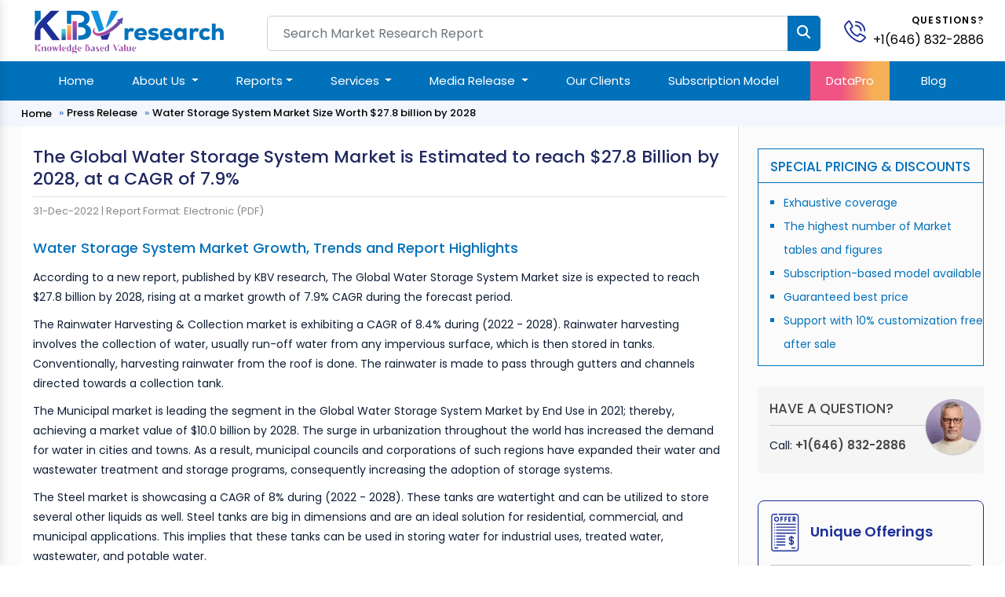

--- FILE ---
content_type: text/html; charset=UTF-8
request_url: https://www.kbvresearch.com/press-release/water-storage-system-market/
body_size: 9639
content:












<!DOCTYPE html>
<html lang="en">
<head>
  <meta charset="utf-8">
  <meta content="width=device-width, initial-scale=1.0" name="viewport"> 
  <meta name="robots" content="index, follow"/>
  <title>Water Storage System Market Size Worth $27.8 billion by 2028</title>
  <link rel="canonical" href="https://www.kbvresearch.com/press-release/water-storage-system-market/">
  <link rel="amphtml" href="https://www.kbvresearch.com/press-release/water-storage-system-market/amp/"/>
    <meta name="description" content="According to a new report, published by KBV research, The Global Water Storage System Market size is expected to reach $27.8 billion by 2028, rising at a m">
  <link href="https://www.kbvresearch.com/assets/img/favicon.png" rel="icon">
  <link href="https://www.kbvresearch.com/assets/img/apple-touch-icon.png" rel="apple-touch-icon">
      <link href="https://www.kbvresearch.com/assets/css/bootstrap.min.css" rel="stylesheet">
    <link href="https://www.kbvresearch.com/assets/css/header.css" rel="stylesheet" >
    <link href="https://www.kbvresearch.com/assets/css/main.css" rel="stylesheet" >
    <link href="https://www.kbvresearch.com/assets/css/reponsive.css" rel="stylesheet" >
    <link href="https://www.kbvresearch.com/assets/css/rest-mini.css" rel="stylesheet" >
    <link href="https://www.kbvresearch.com/assets/css/ma5-menu.min.css" rel="stylesheet">
    <link href="https://cdnjs.cloudflare.com/ajax/libs/font-awesome/6.5.1/css/all.min.css" rel="stylesheet">
    <link rel="preconnect" href="https://fonts.googleapis.com">
    <link rel="preconnect" href="https://fonts.gstatic.com" crossorigin>
    <link href="https://fonts.googleapis.com/css2?family=Poppins:ital,wght@0,300;0,400;0,500;0,600;0,700;1,300;1,400;1,500;1,600;1,700&display=swap" rel="stylesheet">  <!-- Google tag (gtag.js) -->
<script async src="https://www.googletagmanager.com/gtag/js?id=G-X6JDVS0TCF"></script>
<script>
  window.dataLayer = window.dataLayer || [];
  function gtag(){dataLayer.push(arguments);}
  gtag('js', new Date()); 
  gtag('config', 'G-X6JDVS0TCF');
</script> 
<script type="application/ld+json">{"@context":"http://schema.org","@type":"Organization","name":"KBV Research","description":"KBV Research is a leading market research company, which offers various reports on market industries.","image":"https://www.kbvresearch.com/images/logo.jpg","alternateName":"Knowledge Based Value Research","telephone":"+1(646) 832-2886","email":"query@kbvresearch.com","address":{"@type":"PostalAddress","streetAddress":"244 Fifth Avenue, Suite 1407","addressRegion":"NY","addressCountry":"USA","postalCode":"10001"},"url":"https://www.kbvresearch.com","sameAs":["https://www.facebook.com/kbvresearch/","https://twitter.com/kbvresearch_in","https://www.linkedin.com/company/kbv-research","https://www.instagram.com/kbvresearch/","https://www.youtube.com/channel/UCxo4GiUL-dgBrD7-bhW1Bqg"]}
</script> 
  <script type="text/javascript"> (function(c,l,a,r,i,t,y){ c[a]=c[a]||function(){(c[a].q=c[a].q||[]).push(arguments)}; t=l.createElement(r);t.async=1;t.src="https://www.clarity.ms/tag/"+i; y=l.getElementsByTagName(r)[0];y.parentNode.insertBefore(t,y); })(window, document, "clarity", "script", "52ipvp6pnm"); </script>
  <script type="application/ld+json">{"@context":"https://schema.org","@type":"NewsArticle","mainEntityOfPage":{"@type":"WebPage","@id":"https://www.kbvresearch.com/press-release/water-storage-system-market/"},"headline":"Water Storage System Market Size Worth $27.8 billion by 2028","image":{"@type":"ImageObject","url":"https://www.kbvresearch.com/images/logo-kbvresearch.jpg","height":450,"width":450},"datePublished":"2022-12-31","dateModified":"2022-12-31","author":{"@type":"Person","name":"Alan D'Souza"},"publisher":{"@type":"Organization","name":"KBV Research","logo":{"@type":"ImageObject","width":"200px","height":"56px","url":"https://www.kbvresearch.com/assets/images/logo.jpg"}},"description":"According to a new report, published by KBV research, The Global Water Storage System Market size is expected to reach $27.8 billion by 2028, rising at a market growth of 7.9% CAGR duri"}
</script>
</head>
<body class="header-tranparent ">
  <!-- ======= Header ======= -->
  <header id="header" class="header  align-items-center">
    <div class="container-fluid container-xl align-items-center justify-content-between mb-2">
  <div class="row"> 
    <div class="col-xl-3 col-md-3 col-lg-3"> 
        <div class="showmobile float-start">
            <!-- mobile menu toggle button start -->
            <button class="ma5menu__toggle" type="button"> <span class="ma5menu__icon-toggle"></span> <span class="ma5menu__sr-only">Menu</span> </button>
            <!-- mobile menu toggle button end -->
        </div> 
        <a href="https://www.kbvresearch.com/" class="logo " alt="KBV Research" title="KBV Research" > <img data-src="https://www.kbvresearch.com/assets/img/kbv-logo-small.png" class="lazyload"  alt="KBV Research" class="lazyload" title="KBV Research" > </a> 
    </div>
    <div class="col-xl-7 col-md-7 col-lg-7">
        <div class="searchbar">
                <form action="https://www.kbvresearch.com/filters/" class="form-search d-flex align-items-stretch" id="frmSearch" method="get" >
                  <input name="search"  autocomplete="off" class="search_input form-control" id="search-data" onKeyUp="if (!window.__cfRLUnblockHandlers) return false; lookup(this.value)" placeholder="Search Market Research Report" type="text"> 
                  <input type="submit" class="btn btn-primary" value=""> <i class="fa fa-search" aria-hidden="true"></i>
                </form>
          	    <div id="search-result-container" class="headersearch" style="display: none;"></div>
        </div>
    </div>
    <div class="col-xl-2 col-md-2 col-lg-2">
        <div class="position-relative">
            <div id="header-contact">
              <div id="header-contact-icon">
                <a href="tel:+1(646) 832-2886" alt="+1(646) 832-2886" title="+1(646) 832-2886" class="ht-icon"> <img data-src="https://www.kbvresearch.com/assets/img/phone-call.svg" class="lazyload" title="KBV Research" alt="KBV Research"> </a>
              </div>
              <div id="header-contact-text">
                <p>Questions?</p> <p> <a href="tel:+1(646) 832-2886" alt="+1(646) 832-2886" title="+1(646) 832-2886"> +1(646) 832-2886 </a> </p>
              </div>
            </div>  
        </div> 
    </div> 
  </div>
</div>
<section class="main-nav-bar">
<div class="container">
<!-- ============= COMPONENT ============== -->
<nav class="navbar navbar-expand-lg me-auto ms-auto">
	<button class="navbar-toggler" type="button" data-bs-toggle="collapse" data-bs-target="#main_nav"  aria-expanded="false" aria-label="Toggle navigation">
		<span class="navbar-toggler-icon"></span>
	</button>
	<div class="collapse navbar-collapse" id="main_nav">
		<ul class="navbar-nav">
		<li class="nav-item active"> <a class="nav-link" href="https://www.kbvresearch.com/" >Home</a> </li> 
		<li class="nav-item dropdown">
			<a class="nav-link  dropdown-toggle" href="#" data-bs-toggle="dropdown">About Us </a>
            <ul class="dropdown-menu dropdown-menu-end"> 
                <li> <a class="dropdown-item" href="https://www.kbvresearch.com/about/">Who We Are</a> </li>
                <li> <a class="dropdown-item" href="https://www.kbvresearch.com/media-mentions/">Media Mentions</a> </li> 
            </ul>
		</li>  
		
		<li class="nav-item dropdown position-static">
            <a class="nav-link dropdown-toggle" href="https://www.kbvresearch.com/reports/" data-bs-toggle="dropdown">Reports</a>
            <div class="dropdown-menu w-auto mt-0 border-0 shadow p-2"> 
                <div class="menucontainer"> 
                    <div class="row">  
                         
                         
        <div class="col-12 col-md-2 col-lg-2 mb-3 headermega">
          <div class="mb-2 navh6">Global Reports</div>
          <a class="dropdown-item list-group-item" href="https://www.kbvresearch.com/automotive-reports/">Automotive</a>
          <a class="dropdown-item list-group-item" href="https://www.kbvresearch.com/electronics-semi-conductor/">Electronics &amp; Semi</a>
          <a class="dropdown-item list-group-item" href="https://www.kbvresearch.com/technology-it/">Technology &amp; IT</a>
          <a class="dropdown-item list-group-item" href="https://www.kbvresearch.com/health-care/">Healthcare</a>
          <a class="dropdown-item list-group-item" href="https://www.kbvresearch.com/consumer-goods/">Consumer Goods</a>
          <a class="dropdown-item list-group-item" href="https://www.kbvresearch.com/food-beverages/">Food &amp; Beverages</a>
          <a class="dropdown-item list-group-item" href="https://www.kbvresearch.com/telecom-it/">Telecom &amp; IT</a>
          <a class="dropdown-item list-group-item" href="https://www.kbvresearch.com/chemical/">Chemical</a>
        </div>
                  <div class="col-12 col-md-2 col-lg-2 mb-3 headermega">
                        <div class="navh6 mb-2">North America Reports</div>
                          <a class="dropdown-item list-group-item" href="https://www.kbvresearch.com/north-america-reports-automotive/" title="North America Automotive Reports"  > Automotive </a>
                          <a class="dropdown-item list-group-item" href="https://www.kbvresearch.com/north-america-reports-electronics-semiconductor/" title="North America Electronics &amp; Semi Reports"  > Electronics &amp; Semi </a>
                          <a class="dropdown-item list-group-item" href="https://www.kbvresearch.com/north-america-reports-technology-it/" title="North America Technology &amp; IT Reports"  > Technology &amp; IT </a>
                          <a class="dropdown-item list-group-item" href="https://www.kbvresearch.com/north-america-reports-healthcare/" title="North America Healthcare Reports"  > Healthcare </a>
                          <a class="dropdown-item list-group-item" href="https://www.kbvresearch.com/north-america-reports-consumer-goods/" title="North America Consumer Goods Reports"  > Consumer Goods </a>
                          <a class="dropdown-item list-group-item" href="https://www.kbvresearch.com/north-america-reports-food-beverages/" title="North America Food &amp; Beverages Reports"  > Food &amp; Beverages </a>
                          <a class="dropdown-item list-group-item" href="https://www.kbvresearch.com/north-america-reports-telecom-it/" title="North America Telecom &amp; IT Reports"  > Telecom &amp; IT </a>
                          <a class="dropdown-item list-group-item" href="https://www.kbvresearch.com/north-america-reports-chemical/" title="North America Chemical Reports"  > Chemical </a>
                      </div>
                  <div class="col-12 col-md-2 col-lg-2 mb-3 headermega">
                        <div class="navh6 mb-2">Asia Pacific Reports</div>
                          <a class="dropdown-item list-group-item" href="https://www.kbvresearch.com/asia-pacific-reports-automotive/" title="Asia Pacific Automotive Reports"  > Automotive </a>
                          <a class="dropdown-item list-group-item" href="https://www.kbvresearch.com/asia-pacific-reports-electronics-semiconductor/" title="Asia Pacific Electronics &amp; Semi Reports"  > Electronics &amp; Semi </a>
                          <a class="dropdown-item list-group-item" href="https://www.kbvresearch.com/asia-pacific-reports-technology-it/" title="Asia Pacific Technology &amp; IT Reports"  > Technology &amp; IT </a>
                          <a class="dropdown-item list-group-item" href="https://www.kbvresearch.com/asia-pacific-reports-healthcare/" title="Asia Pacific Healthcare Reports"  > Healthcare </a>
                          <a class="dropdown-item list-group-item" href="https://www.kbvresearch.com/asia-pacific-reports-consumer-goods/" title="Asia Pacific Consumer Goods Reports"  > Consumer Goods </a>
                          <a class="dropdown-item list-group-item" href="https://www.kbvresearch.com/asia-pacific-reports-food-beverages/" title="Asia Pacific Food &amp; Beverages Reports"  > Food &amp; Beverages </a>
                          <a class="dropdown-item list-group-item" href="https://www.kbvresearch.com/asia-pacific-reports-telecom-it/" title="Asia Pacific Telecom &amp; IT Reports"  > Telecom &amp; IT </a>
                          <a class="dropdown-item list-group-item" href="https://www.kbvresearch.com/asia-pacific-reports-chemical/" title="Asia Pacific Chemical Reports"  > Chemical </a>
                      </div>
                  <div class="col-12 col-md-2 col-lg-2 mb-3 headermega">
                        <div class="navh6 mb-2">Europe Reports</div>
                          <a class="dropdown-item list-group-item" href="https://www.kbvresearch.com/europe-reports-automotive/" title="Europe Automotive Reports"  > Automotive </a>
                          <a class="dropdown-item list-group-item" href="https://www.kbvresearch.com/europe-reports-electronics-semiconductor/" title="Europe Electronics &amp; Semi Reports"  > Electronics &amp; Semi </a>
                          <a class="dropdown-item list-group-item" href="https://www.kbvresearch.com/europe-reports-technology-it/" title="Europe Technology &amp; IT Reports"  > Technology &amp; IT </a>
                          <a class="dropdown-item list-group-item" href="https://www.kbvresearch.com/europe-reports-healthcare/" title="Europe Healthcare Reports"  > Healthcare </a>
                          <a class="dropdown-item list-group-item" href="https://www.kbvresearch.com/europe-reports-consumer-goods/" title="Europe Consumer Goods Reports"  > Consumer Goods </a>
                          <a class="dropdown-item list-group-item" href="https://www.kbvresearch.com/europe-reports-food-beverages/" title="Europe Food &amp; Beverages Reports"  > Food &amp; Beverages </a>
                          <a class="dropdown-item list-group-item" href="https://www.kbvresearch.com/europe-reports-telecom-it/" title="Europe Telecom &amp; IT Reports"  > Telecom &amp; IT </a>
                          <a class="dropdown-item list-group-item" href="https://www.kbvresearch.com/europe-reports-chemical/" title="Europe Chemical Reports"  > Chemical </a>
                      </div>
                  <div class="col-12 col-md-2 col-lg-2 mb-3 headermega">
                        <div class="navh6 mb-2">LAMEA Reports</div>
                          <a class="dropdown-item list-group-item" href="https://www.kbvresearch.com/lamea-reports-automotive/" title="LAMEA Automotive Reports"  > Automotive </a>
                          <a class="dropdown-item list-group-item" href="https://www.kbvresearch.com/lamea-reports-electronics-semiconductor/" title="LAMEA Electronics &amp; Semi Reports"  > Electronics &amp; Semi </a>
                          <a class="dropdown-item list-group-item" href="https://www.kbvresearch.com/lamea-reports-technology-it/" title="LAMEA Technology &amp; IT Reports"  > Technology &amp; IT </a>
                          <a class="dropdown-item list-group-item" href="https://www.kbvresearch.com/lamea-reports-healthcare/" title="LAMEA Healthcare Reports"  > Healthcare </a>
                          <a class="dropdown-item list-group-item" href="https://www.kbvresearch.com/lamea-reports-consumer-goods/" title="LAMEA Consumer Goods Reports"  > Consumer Goods </a>
                          <a class="dropdown-item list-group-item" href="https://www.kbvresearch.com/lamea-reports-food-beverages/" title="LAMEA Food &amp; Beverages Reports"  > Food &amp; Beverages </a>
                          <a class="dropdown-item list-group-item" href="https://www.kbvresearch.com/lamea-reports-telecom-it/" title="LAMEA Telecom &amp; IT Reports"  > Telecom &amp; IT </a>
                          <a class="dropdown-item list-group-item" href="https://www.kbvresearch.com/lamea-reports-chemical/" title="LAMEA Chemical Reports"  > Chemical </a>
                      </div>
                                <div class="col-2 mb-2 headermega">
                          <div class="mb-2 navh6">Country Reports </div> 
                            <a class="dropdown-item list-group-item" href="https://www.kbvresearch.com/country-reports-automotive/">Automotive </a>
                            <a class="dropdown-item list-group-item" href="https://www.kbvresearch.com/country-reports-electronics-semiconductor/">Electronics &amp; Semi</a>
                            <a class="dropdown-item list-group-item" href="https://www.kbvresearch.com/country-reports-technology-it/">Technology & IT</a>
                            <a class="dropdown-item list-group-item" href="https://www.kbvresearch.com/country-reports-healthcare/">Healthcare</a>
                            <a class="dropdown-item list-group-item" href="https://www.kbvresearch.com/country-reports-consumer-goods/">Consumer Goods</a>
                            <a class="dropdown-item list-group-item" href="https://www.kbvresearch.com/country-reports-food-beverages/">Food & Beverages</a> 
                        </div>
                    </div>  
                </div> 
            </div>
        </li> 
		 
        <li class="nav-item dropdown">
			<a class="nav-link  dropdown-toggle" href="#" data-bs-toggle="dropdown">Services </a>
            <ul class="dropdown-menu dropdown-menu-end"> 
                    <li> <a class="dropdown-item" href="https://www.kbvresearch.com/consulting-services/">Consulting Services</a> </li>
                    <li> <a class="dropdown-item" href="https://www.kbvresearch.com/market-research-report/">Market Research Report</a> </li>
                    <li> <a class="dropdown-item" href="https://www.kbvresearch.com/full-time-engagement/">Full Time Engagement</a> </li>
                    <li> <a class="dropdown-item" href="https://www.kbvresearch.com/custom-research-services/">Custom Research Services</a> </li> 
            </ul>
		</li>  
        <li class="nav-item dropdown">
				<a class="nav-link  dropdown-toggle" href="#" data-bs-toggle="dropdown">Media Release </a>
			    <ul class="dropdown-menu dropdown-menu-end"> 
                  <li> <a class="dropdown-item" href="https://www.kbvresearch.com/press-release/">Press Release</a> </li>
                  <li> <a class="dropdown-item" href="https://www.kbvresearch.com/news/">News</a> </li> 
			    </ul>
		</li>  
		<li class="nav-item"><a class="nav-link" href="https://www.kbvresearch.com/clients/">Our Clients </a></li> 
        <li class="nav-item"><a class="nav-link" href="https://www.kbvresearch.com/subscription-model/"> Subscription Model </a></li>
        <li class="nav-item highlightdata"><a class="nav-link" href="https://www.kbvresearch.com/datapro/"> DataPro </a></li>
        <li class="nav-item"><a class="nav-link" href="https://www.kbvresearch.com/blog/"> Blog </a></li>
		</ul>
	</div> <!-- navbar-collapse.// -->
</nav>
<!--------Mobile Menu------->
<div style="display: none;">
    <!-- source for mobile menu start -->
    <ul class="site-menu">
        <li><a href="https://www.kbvresearch.com/">Home</a></li>
        
        <li>
            <a href="https://www.kbvresearch.com/reports/">Reports</a>
            <ul> 
                <li>
                    <a href="javascript:void(0);">Global Reports</a>
                    <ul>
                        <li>  <a href="https://www.kbvresearch.com/automotive-reports/">Automotive</a>  </li>
                        <li>  <a href="https://www.kbvresearch.com/electronics-semi-conductor/">Electronics & Semiconductor</a> </li>
                        <li>  <a href="https://www.kbvresearch.com/technology-it/">Technology & IT</a> </li>
                        <li>  <a href="https://www.kbvresearch.com/health-care/">Healthcare</a> </li>
                        <li>  <a href="https://www.kbvresearch.com/consumer-goods/">Consumer Goods</a> </li>
                        <li>  <a href="https://www.kbvresearch.com/food-beverages/">Food & Beverages</a> </li>
                        <li>  <a href="https://www.kbvresearch.com/telecom-it/">Telecom & IT</a> </li>
                        <li>  <a href="https://www.kbvresearch.com/chemical/">Chemical</a> </li>
                    </ul>
                </li>
                
                <li>
                    <a href="javascript:void(0);">Europe Reports</a>
                    <ul>
                        <li>  <a href="https://www.kbvresearch.com/europe-reports-automotive/" title="Europe Automotive Reports"  > Automotive </a></li>
                        <li>  <a href="https://www.kbvresearch.com/europe-reports-electronics-semiconductor/" title="Europe Electronics &amp; Semi Reports"  > Electronics &amp; Semi </a></li>
                        <li>  <a href="https://www.kbvresearch.com/europe-reports-technology-it/" title="Europe Technology &amp; IT Reports"  > Technology &amp; IT </a></li>
                        <li>  <a href="https://www.kbvresearch.com/europe-reports-healthcare/" title="Europe Healthcare Reports"  > Healthcare </a></li>
                        <li>  <a href="https://www.kbvresearch.com/europe-reports-consumer-goods/" title="Europe Consumer Goods Reports"  > Consumer Goods </a></li>
                        <li>  <a href="https://www.kbvresearch.com/europe-reports-food-beverages/" title="Europe Food &amp; Beverages Reports"  > Food &amp; Beverages </a></li>
                        <li>  <a href="https://www.kbvresearch.com/europe-reports-telecom-it/" title="Europe Telecom &amp; IT Reports"  > Telecom &amp; IT </a></li>
                        <li>  <a href="https://www.kbvresearch.com/europe-reports-chemical/" title="Europe Chemical Reports"  > Chemical </a></li></li>
                    </ul>
                </li>
                
                <li>
                    <a href="javascript:void(0);">LAMEA Reports</a>
                    <ul> 
                        <li><a href="https://www.kbvresearch.com/lamea-reports-automotive/" title="LAMEA Automotive Reports"  > Automotive </a> </li>
                        <li><a href="https://www.kbvresearch.com/lamea-reports-electronics-semiconductor/" title="LAMEA Electronics &amp; Semi Reports"  > Electronics &amp; Semi </a></li>
                        <li><a href="https://www.kbvresearch.com/lamea-reports-technology-it/" title="LAMEA Technology &amp; IT Reports"  > Technology &amp; IT </a></li>
                        <li><a href="https://www.kbvresearch.com/lamea-reports-healthcare/" title="LAMEA Healthcare Reports"  > Healthcare </a></li>
                        <li><a href="https://www.kbvresearch.com/lamea-reports-consumer-goods/" title="LAMEA Consumer Goods Reports"  > Consumer Goods </a></li>
                        <li><a href="https://www.kbvresearch.com/lamea-reports-food-beverages/" title="LAMEA Food &amp; Beverages Reports"  > Food &amp; Beverages </a></li>
                        <li><a href="https://www.kbvresearch.com/lamea-reports-telecom-it/" title="LAMEA Telecom &amp; IT Reports"  > Telecom &amp; IT </a></li>
                        <li><a href="https://www.kbvresearch.com/lamea-reports-chemical/" title="LAMEA Chemical Reports"  > Chemical </a> </li>
                    </ul>
                </li>
                 
                <li>
                    <a href="javascript:void(0);">North America Reports</a>
                    <ul>
                         <li>   <a href="https://www.kbvresearch.com/north-america-reports-automotive/" title="North America Automotive Reports"  > Automotive </a></li>
                         <li>   <a href="https://www.kbvresearch.com/north-america-reports-electronics-semiconductor/" title="North America Electronics &amp; Semi Reports"  > Electronics &amp; Semi </a></li>
                         <li>   <a href="https://www.kbvresearch.com/north-america-reports-technology-it/" title="North America Technology &amp; IT Reports"  > Technology &amp; IT </a></li>
                         <li>   <a href="https://www.kbvresearch.com/north-america-reports-healthcare/" title="North America Healthcare Reports"  > Healthcare </a></li>
                         <li>   <a href="https://www.kbvresearch.com/north-america-reports-consumer-goods/" title="North America Consumer Goods Reports"  > Consumer Goods </a></li>
                         <li>   <a href="https://www.kbvresearch.com/north-america-reports-food-beverages/" title="North America Food &amp; Beverages Reports"  > Food &amp; Beverages </a></li>
                         <li>   <a href="https://www.kbvresearch.com/north-america-reports-telecom-it/" title="North America Telecom &amp; IT Reports"  > Telecom &amp; IT </a></li>
                         <li>   <a href="https://www.kbvresearch.com/north-america-reports-chemical/" title="North America Chemical Reports"  > Chemical </a></li>
                     
                    </ul>
                </li>
                
                <li>
                    <a href="javascript:void(0);">Asia Pacific Reports</a>
                    <ul>
                        <li>  <a href="https://www.kbvresearch.com/asia-pacific-reports-automotive/" title="Asia Pacific Automotive Reports"  > Automotive </a> </li>
                        <li>  <a href="https://www.kbvresearch.com/asia-pacific-reports-electronics-semiconductor/" title="Asia Pacific Electronics &amp; Semi Reports"  > Electronics &amp; Semi </a></li>
                        <li>  <a href="https://www.kbvresearch.com/asia-pacific-reports-technology-it/" title="Asia Pacific Technology &amp; IT Reports"  > Technology &amp; IT </a></li>
                        <li>  <a href="https://www.kbvresearch.com/asia-pacific-reports-healthcare/" title="Asia Pacific Healthcare Reports"  > Healthcare </a></li>
                        <li>  <a href="https://www.kbvresearch.com/asia-pacific-reports-consumer-goods/" title="Asia Pacific Consumer Goods Reports"  > Consumer Goods </a></li>
                        <li>  <a href="https://www.kbvresearch.com/asia-pacific-reports-food-beverages/" title="Asia Pacific Food &amp; Beverages Reports"  > Food &amp; Beverages </a></li>
                        <li>  <a href="https://www.kbvresearch.com/asia-pacific-reports-telecom-it/" title="Asia Pacific Telecom &amp; IT Reports"  > Telecom &amp; IT </a></li>
                        <li>  <a href="https://www.kbvresearch.com/asia-pacific-reports-chemical/" title="Asia Pacific Chemical Reports"  > Chemical </a></li>
                    </ul>
                </li>
                 
                <li>
                    <a href="javascript:void(0);">Country Level Reports</a>
                    <ul>
                        <li>   <a href="https://www.kbvresearch.com/country-reports-automotive/">Country Automotive </a> </li>
                        <li>   <a href="https://www.kbvresearch.com/country-reports-electronics-semiconductor/">Country Electronics & Semiconductor</a> </li>
                        <li>   <a href="https://www.kbvresearch.com/country-reports-technology-it/">Country Technology & IT</a> </li>
                        <li>   <a href="https://www.kbvresearch.com/country-reports-healthcare/">Country Healthcare</a> </li>
                        <li>   <a href="https://www.kbvresearch.com/country-reports-consumer-goods/">Country Consumer Goods</a></li>
                        <li>   <a href="https://www.kbvresearch.com/country-reports-food-beverages/">Country Food & Beverages</a> </li>
                    </ul>
                </li>
                
           </ul>
        </li>
        
		<li> <a href="javascript:void(0);">About Us</a>
            <ul>
                <li><a href="https://www.kbvresearch.com/about/">Who We Are</a> </li>
                <li><a href="https://www.kbvresearch.com/media-mentions/">Media Mentions</a> </li> 
            </ul>
        </li> 
         <li> <a href="javascript:void(0);">Services</a>
            <ul>
                <li><a href="https://www.kbvresearch.com/consulting-services/">Consulting Services</a> </li>
                <li><a href="https://www.kbvresearch.com/market-research-report/">Market Research Report</a> </li>
                <li><a href="https://www.kbvresearch.com/full-time-engagement/">Full Time Engagement</a> </li>
                <li><a href="https://www.kbvresearch.com/custom-research-services/">Custom Research Services</a> </li> 
            </ul>
        </li> 
        <li> <a href="javascript:void(0);">Media Release </a>
            <ul>
                <li><a href="https://www.kbvresearch.com/press-release/">Press Release</a> </li>
                <li><a href="https://www.kbvresearch.com/news/">News</a> </li> 
            </ul>
        </li>
        <li><a href="https://www.kbvresearch.com/clients/">Our Clients</a></li> 
        <li><a href="https://www.kbvresearch.com/media-mentions/"> Media Mentions </a></li>
        <li><a href="https://www.kbvresearch.com/datapro/"> DataPro </a></li>
        <li><a href="https://www.kbvresearch.com/subscription-model/"> Subscription Model </a></li>
        <li><a href="https://www.kbvresearch.com/blog/"> Blogs </a></li>
        <li><a href="https://www.kbvresearch.com/contact/"> Contact Us </a></li>
    </ul>
    <!-- source for mobile menu end -->
</div>
<!--------Mobile Menu--End----->
</div> <!-- container-fluid.// -->
</section>  </header><!-- End Header -->
  <!-- End Header -->
  <main id="main" class="main-negative showhide">
    <div class="breadcrumbs">
      <nav>
        <div class="container">
          <ol>
          <li><a href="https://www.kbvresearch.com/">Home</a></li>
          <li><a href="https://www.kbvresearch.com/press-release/">Press Release</a></li>
          <li>Water Storage System Market Size Worth $27.8 billion by 2028</li>
        </ol>
        </div>
      </nav>
    </div>
<section class="pb-4 grey-bg kbv-press-release">
        <div class="container"> 
                <div class="row">
                    
                     <div class="col-md-9">
          <div class="press-release-content imgshadow">

            <div class="press-release-heading-section">
              <h1>The Global Water Storage System Market is Estimated to reach $27.8 Billion by 2028, at a CAGR of 7.9%</h1>
              <span>31-Dec-2022 | </span>
              <span>Report Format: Electronic (PDF)</span>
            </div>

                          <h2>Water Storage System Market Growth, Trends and Report Highlights</h2>
            
            <p>According to a new report, published by KBV research, The Global Water Storage System Market size is expected to reach $27.8 billion by 2028, rising at a market growth of 7.9% CAGR during the forecast period.</p>
<p>The Rainwater Harvesting &amp; Collection market is exhibiting a CAGR of 8.4% during (2022 - 2028). Rainwater harvesting involves the collection of water, usually run-off water from any impervious surface, which is then stored in tanks. Conventionally, harvesting rainwater from the roof is done. The rainwater is made to pass through gutters and channels directed towards a collection tank.</p>
<p>The Municipal market is leading the segment in the Global Water Storage System Market by End Use in 2021; thereby, achieving a market value of $10.0 billion by 2028. The surge in urbanization throughout the world has increased the demand for water in cities and towns. As a result, municipal councils and corporations of such regions have expanded their water and wastewater treatment and storage programs, consequently increasing the adoption of storage systems.</p>
<p>The Steel market is showcasing a CAGR of 8% during (2022 - 2028). These tanks are watertight and can be utilized to store several other liquids as well. Steel tanks are big in dimensions and are an ideal solution for residential, commercial, and municipal applications. This implies that these tanks can be used in storing water for industrial uses, treated water, wastewater, and potable water.</p>
<p>The Asia Pacific market dominated the Global Water Storage System Market by Region in 2021; thereby, achieving a market value of $11.0 billion by 2028. The Europe market is poised to grow at a CAGR of 7.6% during (2022 - 2028). Additionally, The North America market would witness a CAGR of 7.3% during (2022 - 2028).</p>

<div class="insight-box"><p><strong>Full Report: <a href="https://www.kbvresearch.com/water-storage-system-market/">https://www.kbvresearch.com/water-storage-system-market/</a></strong></p></div>

<p>The market research report has exhaustive quantitative insights providing a clear picture of the market potential in various segments across the globe with country wise analysis in each discussed region. The key impacting factors of the market have been discussed in the report with the elaborated company profiles of CST Industries, Inc., Superior Tank Co., Inc., Ag Growth International, Inc., American Tank Company, Inc. (BH Tanks), McDermott International, Ltd., Fiber Technology Corporation, Maguire Iron, Inc., Preload LLC and Containment Solutions, Inc. (NOV, Inc.)</p>

<h2>Global Water Storage System Market Segmentation</h2>

<p><strong>By Application</strong></p>
<ul>
<li>Hydraulic Fracture Storage &amp; Collection</li>
<li>Potable Water Storage Systems</li>
<li>Rainwater Harvesting &amp; Collection</li>
<li>Fire Suppression Reserve &amp; Storage</li>
<li>Onsite Water &amp; Wastewater Collection</li>
<li>Others</li>
</ul>
<p><strong>By End Use</strong></p>
<ul>
<li>Municipal</li>
<li>Industrial</li>
<li>Commercial</li>
<li>Residential</li>
</ul>
<p><strong>By Material</strong></p>
<ul>
<li>Concrete</li>
<li>Steel</li>
<li>Fiberglass</li>
<li>Plastic</li>
<li>Others</li>
</ul>

<p><strong>By Geography</strong></p><ul><li>North America<ul><li>US</li><li>Canada</li><li>Mexico</li><li>Rest of North America</li></ul></li><li>Europe<ul><li>Germany</li><li>UK</li><li>France</li><li>Russia</li><li>Spain</li><li>Italy</li><li>Rest of Europe</li></ul></li><li>Asia Pacific<ul><li>China</li><li>Japan</li><li>India</li><li>South Korea</li><li>Singapore</li><li>Malaysia</li><li>Rest of Asia Pacific</li></ul></li><li>LAMEA<ul><li>Brazil</li><li>Argentina</li><li>UAE</li><li>Saudi Arabia</li><li>South Africa</li><li>Nigeria</li><li>Rest of LAMEA</li></ul></li></ul>

<p><strong>Companies Profiled</strong></p>
<ul>
<li>CST Industries, Inc.</li>
<li>Superior Tank Co., Inc.</li>
<li>Ag Growth International, Inc.</li>
<li>American Tank Company, Inc. (BH Tanks)</li>
<li>McDermott International, Ltd.</li>
<li>Fiber Technology Corporation</li>
<li>Maguire Iron, Inc.</li>
<li>Preload LLC</li>
<li>Containment Solutions, Inc. (NOV, Inc.)</li>
</ul>


            
            
            
            <div id="related" class="kbv-report-related-report">
              <h2>Related Report</h2>
              <div class="row">
                                      <div class='col-md-6 col-lg-6'>
                        <div class='related-box'>
                          <div class='row'>
                            <div class='col-md-3'>
                              <img loading="lazy" src='https://www.kbvresearch.com/upload/cover/north-america-water-storage-system-market.webp' alt="North America Water Storage System Market" title="North America Water Storage System Market">
                            </div>
                            <div class='col-md-9'>
                              <div class='content-box'>
                                <h4>
                                  <a href='https://www.kbvresearch.com/north-america-water-storage-system-market/'
                                     title="North America Water Storage System Market">
                                    North America Water Storage System Market Size Report 2028                                  </a>
                                </h4>
                                <ul class='kbv-item-list'>
                                  <li class='publicationDateItem'>
                                    <i class='bi bi-calendar-date'></i>
                                    December-2022                                  </li>
                                  <li>67 Pages</li>
                                </ul>
                              </div>
                            </div>
                          </div>
                        </div>
                      </div>
                                          <div class='col-md-6 col-lg-6'>
                        <div class='related-box'>
                          <div class='row'>
                            <div class='col-md-3'>
                              <img loading="lazy" src='https://www.kbvresearch.com/upload/cover/lamea-water-storage-system-market.webp' alt="LAMEA Water Storage System Market" title="LAMEA Water Storage System Market">
                            </div>
                            <div class='col-md-9'>
                              <div class='content-box'>
                                <h4>
                                  <a href='https://www.kbvresearch.com/lamea-water-storage-system-market/'
                                     title="LAMEA Water Storage System Market">
                                    LAMEA Water Storage System Market Size &amp; Share to 2022-2028                                  </a>
                                </h4>
                                <ul class='kbv-item-list'>
                                  <li class='publicationDateItem'>
                                    <i class='bi bi-calendar-date'></i>
                                    December-2022                                  </li>
                                  <li>81 Pages</li>
                                </ul>
                              </div>
                            </div>
                          </div>
                        </div>
                      </div>
                                          <div class='col-md-6 col-lg-6'>
                        <div class='related-box'>
                          <div class='row'>
                            <div class='col-md-3'>
                              <img loading="lazy" src='https://www.kbvresearch.com/upload/cover/europe-water-storage-system-market.webp' alt="Europe Water Storage System Market" title="Europe Water Storage System Market">
                            </div>
                            <div class='col-md-9'>
                              <div class='content-box'>
                                <h4>
                                  <a href='https://www.kbvresearch.com/europe-water-storage-system-market/'
                                     title="Europe Water Storage System Market">
                                    Europe Water Storage System Market Size &amp; Forecast, 2028                                  </a>
                                </h4>
                                <ul class='kbv-item-list'>
                                  <li class='publicationDateItem'>
                                    <i class='bi bi-calendar-date'></i>
                                    December-2022                                  </li>
                                  <li>79 Pages</li>
                                </ul>
                              </div>
                            </div>
                          </div>
                        </div>
                      </div>
                                          <div class='col-md-6 col-lg-6'>
                        <div class='related-box'>
                          <div class='row'>
                            <div class='col-md-3'>
                              <img loading="lazy" src='https://www.kbvresearch.com/upload/cover/asia-pacific-water-storage-system-market.webp' alt="Asia Pacific Water Storage System Market" title="Asia Pacific Water Storage System Market">
                            </div>
                            <div class='col-md-9'>
                              <div class='content-box'>
                                <h4>
                                  <a href='https://www.kbvresearch.com/asia-pacific-water-storage-system-market/'
                                     title="Asia Pacific Water Storage System Market">
                                    Asia Pacific Water Storage System Market Size Report 2028                                  </a>
                                </h4>
                                <ul class='kbv-item-list'>
                                  <li class='publicationDateItem'>
                                    <i class='bi bi-calendar-date'></i>
                                    December-2022                                  </li>
                                  <li>81 Pages</li>
                                </ul>
                              </div>
                            </div>
                          </div>
                        </div>
                      </div>
                                  </div>
            </div><!-- /related -->

          </div>
        </div>
                    
                    <div class="col-md-3">
          <div class="kbv-report-detail-side grey-bg sticky-top">

            <div id="myID" class="kbv-report-detail-side common-h hide">
              <div class="special-pricing">
                <h3>SPECIAL PRICING & DISCOUNTS</h3>
                <hr>
                <ul>
                  <li>Buy Sections of This Report</li>
                  <li>Buy Country Level Reports</li>
                  <li>Request for Historical Data</li>
                  <li>Discounts Available for Start-Ups &amp; Universities</li>
                </ul>
              </div>
            </div>

            <div id="myID2" class="common-two hide">
              <div class="contact-sidebar">
                <div class="have-question">
                  <div class="query-img">
                    <img src="https://www.kbvresearch.com/assets/img/query-img.webp" alt="HAVE A QUESTION?" loading="lazy">
                  </div>
                  <p><span class="aside-title">HAVE A QUESTION?</span></p>
                  <p>Call: <a href="tel:+1(646) 832-2886">+1(646) 832-2886</a></p>
                </div>
              </div>
            </div>

                                      <div id="myID1" class="common-h hide">
                <div class="special-pricing-btn">
                  <ul>
                    <li class="first-btn"><a href="https://www.kbvresearch.com/water-storage-system-market/request-a-sample/" >Request A Sample</a></li>
                    <li class="second-btn"><a href="https://www.kbvresearch.com/water-storage-system-market/ask-for-customization/">Ask For Customization</a></li>
                    <li class="third-btn"><a href="https://www.kbvresearch.com/water-storage-system-market/speak-to-analyst/">Speak To Analyst</a></li>
                    <li class="fourth-btn"><a href="https://www.kbvresearch.com/water-storage-system-market/discount-request/">Discount Request</a></li>
                  </ul>
                </div>
              </div>
            
          </div>

          <div class="kbv-report-detail-side m-none">
            <div class="kbv-report-detail-side grey-bg">
              <div class="special-pricing">
                <h3>SPECIAL PRICING & DISCOUNTS</h3>
                <hr>
                <ul>
                  <li>Exhaustive coverage</li>
                  <li>The highest number of Market tables and figures</li>
                  <li>Subscription-based model available</li>
                  <li>Guaranteed best price</li>
                  <li>Support with 10% customization free after sale</li>
                </ul>
              </div>
            </div>

            <div class="contact-sidebar">
              <div class="have-question">
                <div class="query-img">
                  <img src="https://www.kbvresearch.com/assets/img/query-img.webp" alt="HAVE A QUESTION?" loading="lazy">
                </div>
                <p><span class="aside-title">HAVE A QUESTION?</span></p>
                <p>Call: <a href="tel:+1(646) 832-2886">+1(646) 832-2886</a></p>
              </div>
            </div>

            <div class="kbv-report-detail-side grey-bg">
              <div class="special-offering">
                <h3><img src="https://www.kbvresearch.com/assets/img/offer.svg" alt="Unique Offerings"> Unique Offerings</h3>
                <hr>
                <ul>
                  <li>Exhaustive coverage</li>
                  <li>The highest number of Market tables and figures</li>
                  <li>Subscription-based model available</li>
                  <li>Guaranteed best price</li>
                  <li>Support with 10% customization free after sale</li>
                </ul>
              </div>
            </div>
          </div>

        </div><!-- /col-md-3 -->
                    
                    
                    
                </div>
        </div>
</section>
  </main><!-- End #main -->
    <!-- ======= Footer ======= --> 
    <!-- ======= Footer ======= -->
<footer id="footer" class="footer">
    <div class="footer-top-wrap">
        <div class="container">
            <div class="footer-top">
                <div class="row align-items-end">
                    <div class="col-lg-8"> <div class="brand"><p>Our research experts are also customer support champions. We're always just a call or message away, ready to address your inquiries and provide the assistance you need.</p> </div> </div>
                    <div class="col-lg-4">
                        <div class="footer-call">
                            <i class="fa fa-phone" aria-hidden="true"></i>
                            <p><span>Quick Contact</span><a href="tel:+1(646) 832-2886" alt="+1(646) 832-2886" title="+1(646) 832-2886">+1(646) 832-2886</a></p>
                        </div>
                    </div>
                </div>
            </div>
        </div>
    <hr>
    </div>
    <div class="container">
      <div class="row ">
        <div class="col-lg-2 col-md-12 footer-info mobile-none">
          <p> <a href="tel:+1(646) 832-2886" alt="+1(646) 832-2886" title="+1(646) 832-2886">+1(646) 832-2886</a> <span>U.S </span></p>
          <p> <a href="tel:+91-9953539275" alt="+91-9953539275" title="+91-9953539275">+91-9953539275</a> <span>India </span></p>
          <div class="social-links d-flex mt-4">
            <a href="https://www.facebook.com/kbvresearch/" alt="Facebook KBV Research" title="Facebook KBV Research" class="facebook" target="_blank"> <i class="fa-brands fa-square-facebook"></i> </a>
            <a href="https://www.linkedin.com/company/kbv-research/" class="linkedin" alt="Linkedin KBV Research" title="Linkedin KBV Research" target="_blank"> <i class="fa-brands fa-linkedin"></i> </a>
            <a href="https://twitter.com/kbvresearch_in" alt="Twitter KBV Research" title="Twitter KBV Research" class="twitter" target="_blank"> <i class="fa-brands fa-square-x-twitter"></i> </a>
            <a href="https://www.youtube.com/channel/UCxo4GiUL-dgBrD7-bhW1Bqg" alt="Youtube KBV Research" title="Youtube KBV Research"  class="instagram" target="_blank">  <i class="fa-brands fa-square-youtube"></i> </a>
          </div>
        </div>
        <div class="col-lg-2 col-6 footer-links ps-4 mobile-none">
          <h4>USEFUL LINKS</h4>
          <ul>
            <li><a href="https://www.kbvresearch.com/" alt="Home" title="Home">Home</a></li>
            <li><a href="https://www.kbvresearch.com/about/" alt="About us" title="About us">About us</a></li>
            <li><a href="https://www.kbvresearch.com/clients/" alt="Our Clients" title="Our Clients">Our Clients</a></li>
            <li><a href="https://datapro.kbvresearch.com" alt="Login KBV DataPro" title="Login KBV DataPro" target="_blank">Login KBV DataPro</a></li>
            <li><a href="https://www.kbvresearch.com/blog/" alt="Blogs" title="Blogs">Blogs</a></li>
            <li><a href="https://www.kbvresearch.com/contact/" alt="Contact us" title="Contact us">Contact us</a></li>
          </ul>
        </div>
        <div class="col-lg-2 col-6 footer-links mobile-none">
          <h4>OUR SERVICES</h4>
            <ul> 
                <li> <a href="https://www.kbvresearch.com/consulting-services/" alt="Consulting Services" title="Consulting Services">Consulting Services</a> </li>
                <li> <a href="https://www.kbvresearch.com/market-research-report/" alt="Market Research Report" title="Market Research Report">Market Research Report</a> </li>
                <li> <a href="https://www.kbvresearch.com/full-time-engagement/" alt="Full Time Engagement" title="Full Time Engagement">Full Time Engagement</a> </li>
                <li> <a href="https://www.kbvresearch.com/custom-research-services/" alt="Custom Research Services" title="Custom Research Services">Custom Research Services</a> </li>
                <li> <a href="https://www.kbvresearch.com/subscription-model/" alt="Subscription" title="Subscription">Subscription</a> </li> 
            </ul>
        </div>
        <div class="col-lg-3 col-md-12 footer-contact text-center text-md-start">
          <h4>ASIA PACIFIC - CORPORATE OFFICE</h4>
          <p>
             4F - CS - 27, Ansal Plaza Sec - 1,Vaishali<br> Ghaziabad - 201010 Delhi NCR, India<br><br>            <strong>Phone:</strong> <a href="tel:+91-9953539275" alt="+91-9953539275" title="+91-9953539275">+91-9953539275</a> / <a href="tel:0120-4968631" alt="0120-4968631" title="0120-4968631">0120-4968631</a><br>
            <strong>Email:</strong> <a href="mailto:query@kbvresearch.com" alt="query@kbvresearch.com" title="query@kbvresearch.com">query@kbvresearch.com</a><br>
          </p>
        </div>
        <div class="col-lg-3 col-md-12 footer-contact text-center text-md-start">
          <h4>UNITED STATES</h4>
          <p> 244 Fifth Avenue, Suite 1407 New York,<br> N.Y. 10001 United States (U.S)<br><br>            <strong>Phone:</strong> <a href="tel:+1(646) 832-2886" alt="+1(646) 832-2886" title="+1(646) 832-2886">+1(646) 832-2886</a><br>
            <strong>Email:</strong> <a href="mailto:query@kbvresearch.com" alt="query@kbvresearch.com" title="query@kbvresearch.com">query@kbvresearch.com</a><br>
          </p>
        </div>
      </div>
    </div>
    <div class="container mt-4">
      <div class="payment-icon"><img loading="lazy" data-src="https://www.kbvresearch.com/assets/img/payment-icon.svg" class="lazyload" width="420" height="37" alt="Payment" title="Payment"></div> 
      <div class="copyright"> &copy;
        2026 Copyright KBV Research. All Rights Reserved - 
        <a href="https://www.kbvresearch.com/terms-and-conditions/" alt="Terms & Conditions" title="Terms & Conditions">Terms & Conditions</a> | <a href="https://www.kbvresearch.com/refund-policy/" alt="Refund Policy" title="Refund Policy">Refund Policy</a> | <a href="https://www.kbvresearch.com/privacy-policy/" alt="Privacy Policy" title="Privacy Policy">Privacy Policy</a> |  <a href="https://www.kbvresearch.com/sitemap/" class="Sitemap" alt="Sitemap" title="Sitemap">Sitemap</a>
      </div>
    </div> 
    </footer><!-- End Footer -->
    <a href="javascript:void(0)" id="backToTop" class="back-to-top" style="display:none;"> <svg class="icon__arrow-up" viewBox="0 0 24 24"> <path d="M18.71,11.71a1,1,0,0,1-1.42,0L13,7.41V19a1,1,0,0,1-2,0V7.41l-4.29,4.3a1,1,0,0,1-1.42-1.42l6-6a1,1,0,0,1,1.42,0l6,6A1,1,0,0,1,18.71,11.71Z"/> </svg></a>
    <!-- Vendor JS Files --> 
    <script src="https://www.kbvresearch.com/assets/js/jquery.min.js"></script>
    <script src="https://www.kbvresearch.com/assets/js/bootstrap.bundle.min.js"></script>
    <script src="https://www.kbvresearch.com/assets/js/main.js"></script>
    <script src="https://www.kbvresearch.com/assets/js/ma5-menu.min.js"></script> 
    <script src="https://cdnjs.cloudflare.com/ajax/libs/lazysizes/5.3.2/lazysizes.min.js" async></script>
    <script>
    $(document).ready(function () {
    $("#search-data")
        .unbind()
        .keyup(function (e) {
            var t = $(this).val();
            t.length > 2 ? searchData(t) : $("#search-result-container").hide();
        });
    });
    function searchData(e) {
        $("#search-result-container").show(),
            $("#search-result-container").html('<div><span style="font-size: 15px; text-align:center; background:#fff; width:100%;">Please Wait...</span></div>'),
            $.post("https://www.kbvresearch.com/controller.php", { "search-data": e }, function (e) {
                "" != e ? $("#search-result-container").html(e) : $("#search-result-container").html("<div class='search-result'>No Report Found...</div>");
            }).fail(function (e, t, a) {
                alert(a);
            });
    }
    </script>
    <script> function myFunction() {
    document.getElementById("frmSearch").submit();
    }
    $(document).ready(function () {
        $(".showhide").click(function () {
            $(".headersearch").hide(), $("#frmSearch")[0].reset();
        });
    });
    </script>
    <script>
  document.addEventListener("DOMContentLoaded", function(){
    if (window.innerWidth >= 992) {
      document.querySelectorAll('.navbar .dropdown').forEach(function(everydropdown){
        everydropdown.addEventListener('mouseenter', function () {
          let el_link = this.querySelector('a[data-bs-toggle]');
          if(el_link != null){
            let nextEl = el_link.nextElementSibling;
            el_link.classList.add('show');
            nextEl.classList.add('show');
          }
        });
        everydropdown.addEventListener('mouseleave', function () {
          let el_link = this.querySelector('a[data-bs-toggle]');
          if(el_link != null){
            let nextEl = el_link.nextElementSibling;
            el_link.classList.remove('show');
            nextEl.classList.remove('show');
          }
        });
      });
    }
  });
</script>
 
    <!-- End Footer -->
 <script> 
    myID = document.getElementById("myID");
    var myScrollFunc = function () {
      var y = window.scrollY;
      if (y >= 1150) {
        myID.className = "common-h mt-4 show";
      } else {
        myID.className = "common-h mt-4 hide";
      } 
    };
    window.addEventListener("scroll", myScrollFunc); 
     
    myID1 = document.getElementById("myID1");
    var myScrollFunc = function () {
      var y = window.scrollY;
      if (y >= 1150) {
        myID1.className = "common-h mt-4 show";
      } else {
        myID1.className = "common-h mt-4 hide";
      } 
    };
    window.addEventListener("scroll", myScrollFunc);
    
    myID2 = document.getElementById("myID2");
    var myScrollFunc = function () {
      var y = window.scrollY;
      if (y >= 1150) {
        myID2.className = "common-two mt-4 show";
      } else {
        myID2.className = "common-two mt-4 hide";
      } 
    };
    window.addEventListener("scroll", myScrollFunc);
</script>
 
</body>

</html>
